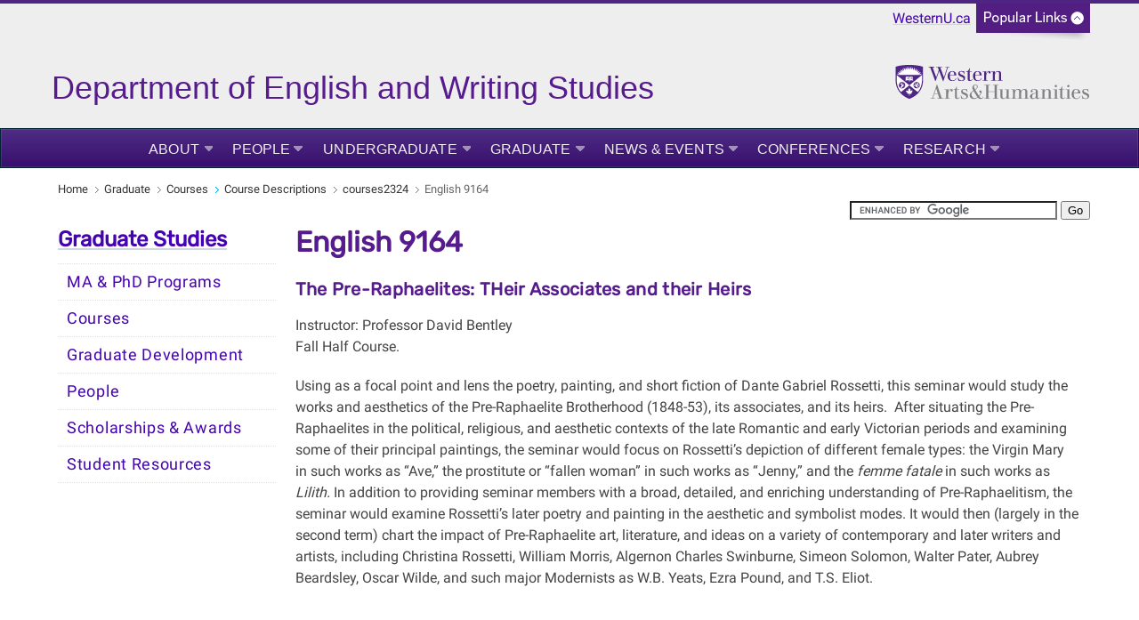

--- FILE ---
content_type: text/html; charset=UTF-8
request_url: https://www.uwo.ca/english/graduate/courses/course_descriptions/courses2324/9164bentley.html
body_size: 8681
content:
<!DOCTYPE html>
<html xmlns="http://www.w3.org/1999/xhtml" lang="en">
	<head>
		<meta charset="UTF-8"/>
		<title>
		    English 9164 - Department of English and Writing Studies - Western University
		</title>
		
		
		
		<meta content="2b2070bcac1d70231caf079ce896aa52" name="id"/>
		<meta content="width=device-width, initial-scale=1.0" name="viewport"/>
		<!--[if IE 7 ]>
		<html class="ie7">
			<![endif]-->
			<!--[if IE 8 ]>
			<html class="ie8">
				<![endif]-->
				<!--[if IE 9 ]>
				<html class="ie9">
					<![endif]-->
					<!--[if (gt IE 9)|!(IE)]>
					<!-->
					<!--
					
					
					<![endif]-->
					<link href="https://www.uwo.ca/web_standards/css/style-responsive-2017.css" rel="stylesheet"/>
					<link href="https://www.uwo.ca/web_standards/css/standard-menu-2017.css" rel="stylesheet"/>
					<link href="https://www.uwo.ca/web_standards/css/rubik-font.css" rel="stylesheet"/>
					<link href="https://www.uwo.ca/web_standards/css/roboto-font.css" rel="stylesheet"/>
					
					
					
<link href="http://www.uwo.ca/english/graduate/courses/course_descriptions/courses2324/9164bentley.html" rel="canonical"/>
<meta content="en_US" property="og:locale"/>
<meta content="http://www.uwo.ca/english/graduate/courses/course_descriptions/courses2324/9164bentley.html" property="og:url"/>
<meta content="website" property="og:type"/>
<meta content="English 9164" property="og:title"/>
<meta content="Western University, in vibrant London, Ontario, delivers an academic and student experience second to none." property="og:description"/>
<meta content="Western University, in vibrant London, Ontario, delivers an academic and student experience second to none." name="description"/>
<meta content="https://www.uwo.ca/web_standards/img/logo/western-crest-facebook-og1.jpg" property="og:image"/>

<!-- Twitter Meta Tags -->
<meta content="summary_large_image" name="twitter:card"/>
<meta content="Western University, in vibrant London, Ontario, delivers an academic and student experience second to none." name="twitter:description"/>
<meta content="English 9164" name="twitter:title"/>
<meta content="@WesternU" name="twitter:site"/>
<meta content="https://www.uwo.ca/web_standards/img/logo/western-crest-facebook-og1.jpg" name="twitter:image"/>
<meta content="@WesternU" name="twitter:creator"/>

					
					<link href="https://www.uwo.ca/web_standards/img/logo/apple-icon.png" rel="apple-touch-icon"/>
					<link href="https://www.uwo.ca/web_standards/img/logo/favicon.ico" rel="shortcut icon"/>
					<script language="javascript" src="https://www.uwo.ca/web_standards/js-2017/jquery-3.2.1.min.js" type="text/javascript"></script>
					
					<script type="text/javascript">
jQuery.noConflict();
jQuery(document).ready(function($){
$('img').each(function()
{ $(this).removeAttr('width'); $(this).removeAttr('height'); }
);
});
</script>
					
					
					<script type="text/javascript">// <![CDATA[
(function(i,s,o,g,r,a,m){i['GoogleAnalyticsObject']=r;i[r]=i[r]||function(){
  (i[r].q=i[r].q||[]).push(arguments)},i[r].l=1*new Date();a=s.createElement(o),
  m=s.getElementsByTagName(o)[0];a.async=1;a.src=g;m.parentNode.insertBefore(a,m)
  })(window,document,'script','//www.google-analytics.com/analytics.js','ga');

  ga('create', 'UA-28321445-7', 'auto');
  ga('send', 'pageview');
// ]]></script>
					<!-- Global WesternU site tag (gtag.js) - Google Analytics -->
					<script async="" src="https://www.googletagmanager.com/gtag/js?id=UA-130493133-1" type="text/javascript"></script>
					<script type="text/javascript">
                    window.dataLayer = window.dataLayer || [];
                    function gtag()
                    {dataLayer.push(arguments);}
                    gtag('js', new Date());
                    gtag('config', 'UA-130493133-1');
                    </script>
                    <!-- Google Tag Manager Western Global -->
<script>// <![CDATA[
(function(w,d,s,l,i){w[l]=w[l]||[];w[l].push({'gtm.start':
new Date().getTime(),event:'gtm.js'});var f=d.getElementsByTagName(s)[0],
j=d.createElement(s),dl=l!='dataLayer'?'&l='+l:'';j.async=true;j.src=
'https://www.googletagmanager.com/gtm.js?id='+i+dl;f.parentNode.insertBefore(j,f);
})(window,document,'script','dataLayer','GTM-NSQ7S5');
// ]]></script>
<!-- End Google Tag Manager Western Global --> 
	</head>
	<body>
	    <!-- Google Tag Manager (noscript) Western Global -->
<noscript><iframe height="0" src="https://www.googletagmanager.com/ns.html?id=GTM-NSQ7S5" style="display:none;visibility:hidden" width="0"></iframe></noscript>
<!-- End Google Tag Manager (noscript) Western Global -->
					<a class="offscreen" href="#skip">Skip to Content</a>
					<!-- Ribbon include begins -->
					<script src="https://www.uwo.ca/web_standards/js/rbn/rbn-standardpage.js" type="text/javascript"></script>
					
					
					
					<!-- Ribbon include ends -->
					<div id="masthead">
						<svg xmlns="http://www.w3.org/2000/svg" aria-labelledby="title" height="80px" width="900px" xmlns:xlink="http://www.w3.org/1999/xlink">&#225;
<title id="title">Department of English and Writing Studies</title>
<a style="text-decoration: none;" xlink:href="https://www.uwo.ca/english/"> <text fill="rgb(0, 0, 0)" kerning="auto" x="3px" y="57px"> <tspan fill="#561b8d" font-family="Benton Sans, Arial, sans-serif;" font-size="36px">Department of English and Writing Studies </tspan></text> </a> </svg><a href="https://www.uwo.ca/arts/"><img alt="Western University Arts and Humanities Logo" class="stacked-logo-two" src="https://www.uwo.ca/web_standards/img/logos-faculties-stacked/svg/Western_Logo_F_S_ArtsHumanities_RGB.svg" style="width: 220px; margin-top: 18px;"/></a>
						<div class="lists-select"><label class="hidden" for="popular-list">Popular Links</label><select class="fields" id="popular-list" name="popular-list" onchange="location.href=this.options[this.selectedIndex].value;">
<option selected="selected" value="#">Popular Links</option>
<option value="https://www.uwo.ca/directory.html">Directory</option>
<option value="https://myoffice.uwo.ca">Mail</option>
<option value="https://owl.uwo.ca/portal">OWL</option>
<option value="https://studentservices.uwo.ca/secure/index.cfm">Student Services</option>
<option value="https://www.uwo.ca/a-z.html">Websites A - Z</option>
<option value="http://events.westernu.ca/">Events</option>
<option value="https://www.lib.uwo.ca/">Libraries</option>
<option value="https://www.uwo.ca/about/visit/maps.html">Maps</option>
<option value="https://www.uwo.ca/parking/">Parking</option>
<option value="https://www.uwo.ca/">WesternU</option>
</select></div>
						
					</div>
					<!--end div masthead-->
					<div class="container_12">
						<div class="grid_12">
							<ul class="clearfix" id="menu" style="margin-left: 0;"><li class="medium"><a class="drop" href="../../../../about/index.html">About</a><div class="dropdown_1column"><div class="col_1"><ul><li><a class="ex-link" href="https://www.uwo.ca/english/undergraduate/programs/index.html" target="_blank">Programs</a></li><li><a class="ex-link" href="http://www.uwo.ca/english/undergraduate/index.html" target="_blank">Undergraduate</a></li><li><a class="ex-link" href="http://www.uwo.ca/english/graduate/index.html" target="_blank">Graduate</a></li><li><a class="ex-link" href="http://www.uwo.ca/english/people/fulltime.html" target="_blank">Full-Time Faculty</a></li><li><a class="ex-link" href="http://www.uwo.ca/english/people/parttime.html" target="_blank">Part-Time Faculty</a></li><li><a class="ex-link" href="https://www.uwo.ca/english/people/faculty_by_field.html" target="_blank">Faculty by Field</a></li><li><a class="ex-link" href="https://www.uwo.ca/english/people/alice_munro_chair_in_creativity.html" target="_blank">Alice Munro Chair in Creativity</a></li><li><a class="ex-link" href="http://www.uwo.ca/english/people/about_wir.html" target="_blank">Writer-in-Residence</a></li><li><a class="ex-link" href="https://www.uwo.ca/english/people/student-in-res.html" target="_blank">Student Writer-in-Residence</a></li><li><a class="ex-link" href="https://www.uwo.ca/english/people/alumni.html" target="_blank">Alumni</a></li></ul></div></div></li><li class="medium"><a class="drop" href="../../../../people/index.html">People</a><div class="dropdown_1column"><div class="col_1"><ul><li><a href="../../../../people/fulltime.html">Full-Time Faculty &amp; Emerita</a></li><li><a href="../../../../people/parttime.html">Part-Time Faculty</a></li><li><a href="../../../../people/faculty_by_field.html">Faculty by Field</a></li><li><a href="../../../../people/alice_munro_chair_in_creativity.html">Alice Munro Chair in Creativity</a></li><li><a href="../../../../people/assistants.html">Graduate Teaching Assistants</a></li><li><a href="../../../../people/emeriti.html">Professors Emeriti</a></li><li><a href="../../../../people/writer-in-res.html">Writer-in-Residence</a></li><li><a href="../../../../people/student-in-res.html">Student Writer-in-Residence</a></li><li><a href="../../../../people/alumni.html">Alumni</a></li></ul></div></div></li><li class="medium"><a class="drop" href="../../../../undergraduate/index.html">Undergraduate</a><div class="dropdown_1column"><div class="col_1"><ul><li><a href="../../../../undergraduate/programs/index.html">Programs</a></li><li><a href="../../../../undergraduate/Student Information.html">Student Information</a></li><li><a href="../../../../undergraduate/student_resources.html">Student Resources</a></li><li><a href="../../../../undergraduate/student_groups.html">Student Groups</a></li><li><a href="../../../../undergraduate/scholarships__awards/index.html">Scholarships &amp; Awards</a></li><li><a class="ex-link" href="https://www.uwo.ca/arts/internships/index.html" target="_blank">Arts and Humanities Internship Program (AHIP)</a></li><li><a class="ex-link" href="https://www.uwo.ca/arts/research/research_internship.html" target="_blank">Summer Research Internships</a></li><li><a href="../../../../undergraduate/community_engaged_learning.html">Community Engaged Learning</a></li><li><a class="ex-link" href="https://sqct.uwo.ca/results/login.cfm" target="_blank">Instructor &amp; Course Evaluations (login required)</a></li><li><a class="ex-link" href="https://owl.uwo.ca/x/EKjUYd" target="_blank">Instructor Information (login required)</a></li><li><a href="../../../../undergraduate/info for students.html">Student Information</a></li></ul></div></div></li><li class="medium"><a class="drop" href="../../../index.html">Graduate</a><div class="dropdown_1column"><div class="col_1"><ul><li><a href="../../../programs/index.html">MA &amp; PhD Programs</a></li><li><a href="../../index.html">Courses</a></li><li><a href="../../../graduate_development/index.html">Graduate Development</a></li><li><a href="../../../people/index.html">People</a></li><li><a href="../../../scholarships__awards/index.html">Scholarships &amp; Awards</a></li><li><a href="../../../student_resources/index.html">Student Resources</a></li></ul></div></div></li><li class="medium"><a class="drop" href="../../../../news/index.html">News &amp; Events</a><div class="dropdown_1column"><div class="col_1"><ul><li><a href="../../../../news/summer_shakespeare/index.html">Summer Shakespeare</a></li><li><a class="ex-link" href="https://www.uwo.ca/english/english_studies/courses/fall_theatre_production.html" target="_blank">English Drama Production</a></li></ul></div></div></li><li class="medium"><a class="drop" href="../../../../conferences/index.html">Conferences</a><div class="dropdown_1column"><div class="col_1"><ul><li><a href="../../../../conferences/shakespeare_after_werstine_editing_shakespeare_now/index.html">Shakespeare After Werstine: Editing Shakespeare Now</a></li></ul></div></div></li><li class="medium"><a class="drop" href="../../../../research/index.html">Research </a><div class="dropdown_1column align_right"><div class="col_1"><ul><li><a href="../../../../research/publications/index.html">Publications</a></li><li><a href="../../../../research/current_projects.html">Current Projects</a></li><li><a href="../../../../research/postdoc.html">Postdoctoral Fellows</a></li><li><a href="../../../../research/reading_groups/index.html">Research &amp; Reading Groups</a></li><li><a href="../../../../research/faculty_resources/index.html">Faculty Resources</a></li></ul></div></div></li></ul>
							<!-- BEGINNING OF MOBILE DROP-DOWN NAV -->
							<ul id="nav"><li><a class="drop" href="#">MENU</a><ul><li><a href="../../../../about/index.html">About</a></li><li><a href="../../../../people/index.html">People</a></li><li><a href="../../../../undergraduate/index.html">Undergraduate</a></li><li><a href="../../../index.html">Graduate</a></li><li><a href="../../../../news/index.html">News &amp; Events</a></li><li><a href="../../../../conferences/index.html">Conferences</a></li><li><a href="../../../../research/index.html">Research </a></li></ul><div class="clear"></div></li></ul><div class="clear"></div>
							<!-- END OF MOBILE NAV -->
						</div>
						<!--end div grid_12-->
						<div class="clear"></div>
						<div class="main-content" id="lowlevel">
							<div class="grid_12">
								<ul class="breadcrumbs"><li><a href="../../../../index.html">Home</a></li><li><a href="../../../index.html">Graduate</a></li><li><a href="../../index.html">Courses</a></li><li><a href="/graduate/courses/course_descriptions/index">Course Descriptions</a></li><li><a href="/graduate/courses/course_descriptions/courses2324/index">courses2324</a></li><li class="last">English 9164</li></ul>
								<form action="https://www.google.com/cse" class="search" id="cse-search-box">
<div><input name="cx" type="hidden" value="013266746113315494840:xq6zhlrbloa"/> <input name="as_sitesearch" type="hidden" value="uwo.ca/english"/> <input aria-label="search" name="q" size="27" type="text"/> <input name="sa" type="submit" value="Go"/></div>
</form>
<script src="//www.google.com/cse/brand?form=cse-search-box&amp;lang=en" type="text/javascript"></script>
							</div>
							<!--end div grid_12-->
							<div class="top" id="left-sidebar">
								<h2><a href="../../../index.html">Graduate Studies</a></h2><div id="leftnav"><ul><li><a class="" href="../../../programs/index.html">MA &amp; PhD Programs</a></li><li><a class="" href="../../index.html">Courses</a></li><li><a class="" href="../../../graduate_development/index.html">Graduate Development</a></li><li><a class="" href="../../../people/index.html">People</a></li><li><a class="" href="../../../scholarships__awards/index.html">Scholarships &amp; Awards</a></li><li><a class="" href="../../../student_resources/index.html">Student Resources</a></li></ul></div>
								
								
							</div>
							<!--end div left-sidebar-->
							<div class="grid_9">
							    <a name="skip"></a>
							    
							    <h1>English 9164</h1><h3>The Pre-Raphaelites: THeir Associates and their Heirs</h3>
<p>Instructor: Professor David Bentley<br/>Fall Half Course.</p>
<p>Using as a focal point and lens the poetry, painting, and short fiction of Dante Gabriel Rossetti, this seminar would study the works and aesthetics of the Pre-Raphaelite Brotherhood (1848-53), its associates, and its heirs.&#160; After situating the Pre-Raphaelites in the political, religious, and aesthetic contexts of the late Romantic and early Victorian periods and examining some of their principal paintings, the seminar would focus on Rossetti&#8217;s depiction of different female types: the Virgin Mary in such works as &#8220;Ave,&#8221; the prostitute or &#8220;fallen woman&#8221; in such works as &#8220;Jenny,&#8221; and the <em>femme fatale </em>in such works as <em>Lilith. </em>In addition to providing seminar members with a broad, detailed, and enriching understanding of Pre-Raphaelitism, the seminar would examine Rossetti&#8217;s later poetry and painting in the aesthetic and symbolist modes. It would then (largely in the second term) chart the impact of Pre-Raphaelite art, literature, and ideas on a variety of contemporary and later writers and artists, including Christina Rossetti, William Morris, Algernon Charles Swinburne, Simeon Solomon, Walter Pater, Aubrey Beardsley, Oscar Wilde, and such major Modernists as W.B. Yeats, Ezra Pound, and T.S. Eliot.</p><div class="left-2column"><a href="http://www.pinterest.com/pin/create/extension/" style="height: 20px; width: 40px; position: absolute; opacity: 0.85; z-index: 8675309; display: none; cursor: pointer; background-image: url('[data-uri]');"></a></div><div class="right-2column"><a href="http://www.pinterest.com/pin/create/extension/" style="height: 20px; width: 40px; position: absolute; opacity: 0.85; z-index: 8675309; display: none; cursor: pointer; background-image: url('[data-uri]');"></a></div><div class="clear"></div><div class="clear"></div><a href="http://www.pinterest.com/pin/create/extension/" style="height: 20px; width: 40px; position: absolute; opacity: 0.85; z-index: 8675309; display: none; cursor: pointer; background-image: url('[data-uri]');"></a>
							    
							    <!--10 extra blank regions for use with user made blocks-->
							    
							    
							    
							    
							    
							    
							    
							    
							    
							    
							    
						    </div>
							<!--end div grid_9-->
						<div class="clear"></div>
						</div>
						<!--end <div class="main-content" id="lowlevel">-->
						<div class="bottom" id="left-sidebar-mobile">
							<h2><a href="../../../index.html">Graduate Studies</a></h2><div id="leftnav-mobile"><ul><li><a class="" href="../../../programs/index.html">MA &amp; PhD Programs</a></li><li><a class="" href="../../index.html">Courses</a></li><li><a class="" href="../../../graduate_development/index.html">Graduate Development</a></li><li><a class="" href="../../../people/index.html">People</a></li><li><a class="" href="../../../scholarships__awards/index.html">Scholarships &amp; Awards</a></li><li><a class="" href="../../../student_resources/index.html">Student Resources</a></li></ul></div>
							
							
						</div>
						    
					<div class="grid_12" id="footer">
							<div class="contact-content">
								<div class="grid_5">
									<p class="copyright">&#169; 1878 - <script>document.write(new Date().getFullYear())</script> Western University</p><br/><p class="footercontact"><a href="../../../../index.html">Department of English and Writing Studies</a><br/>University College, Room 2401, 1151 Richmond Street<br/>
                    London, Ontario, Canada, N6A 3K7<br/>Tel: 519-661-3403<br/><a href="https://www.uwo.ca/vpfinance/legalcounsel/privacy/" target="_blank">Privacy</a> | 
                <a href="https://www.communications.uwo.ca/web_design/standards/" target="_blank">Web Standards</a> | 
                <a href="https://www.communications.uwo.ca/terms_of_use.html" target="_blank">Terms of Use</a>  | 
                <a href="https://accessibility.uwo.ca/" target="_blank">Accessibility</a></p>
								</div>
								<!--end div grid_5-->
								<div class="grid_2">
									<span class="footernavtitles">Key Topics:</span><br/><br/><a href="../../../../about/index.html">About</a><br/><a href="../../../../people/index.html">People</a><br/><a href="../../../../undergraduate/index.html">Undergraduate</a><br/><a href="../../../index.html">Graduate</a><br/><a href="../../../../news/index.html">News &amp; Events</a><br/><a href="../../../../conferences/index.html">Conferences</a><br/><a href="../../../../research/index.html">Research </a><br/>
								</div>
								<!--end div grid_2-->
								<div class="grid_2">
									<span class="footernavtitles">Popular Resources:</span><br/><br/><p><a href="https://www.uwo.ca/english/english_studies/index.html" target="_blank">English Studies</a></p><p><a href="http://www.uwo.ca/writing/" target="_blank">Writing Studies</a></p><p><a href="https://www.uwo.ca/film/" target="_blank">Film Studies</a></p><p><a href="https://www.uwo.ca/theatrestudies/" target="_blank">Theatre Studies</a></p><p><a href="https://www.uwo.ca/arts/medieval/" target="_blank">Medieval Studies</a></p><p></p>
								</div>
									<!--end div grid_2-->
								<div class="social-media">
									<div id="social-media-links">
										<a href="https://www.instagram.com/westernusasah/" rel="noopener noreferrer" target="_blank" title="Instagram"><img alt="Instagram icon" class="social-icon" height="822" src="https://www.uwo.ca/web_standards/img/social/svg/instagram.svg" width="822"/> </a> <a href="https://www.youtube.com/user/ArtsUWO" rel="noopener noreferrer" target="_blank" title="YouTube"> <img alt="Western on YouTube" class="social-icon" height="822" src="https://www.uwo.ca/web_standards/img/social/svg/youtube1.svg" width="822"/> </a> <a href="https://www.linkedin.com/edu/school?id=10852" rel="noopener noreferrer" target="_blank"> <img alt="LinkedIn icon" class="social-icon" height="822" src="https://www.uwo.ca/web_standards/img/social/svg/linkedin.svg" width="822"/>&#160;</a>
									</div>
									<div class="footer-logos">
										<a href="https://www.uwo.ca" rel="noopener" target="_blank" title="Western Home Page"> <img alt="Western University Crest" src="https://www.uwo.ca/img/homepage/2017/logo-western-crest-ftr.svg" style="width: 80px; float: right;"/> </a>
									</div>
								</div>
								<!--end div grid_2-->
							</div>
						</div>
						<!--end div contact-content-->
						<!--end div grid_12-->
						<div class="clear"></div>
					</div>
					<!--end div container_12-->
					<div class="clear"></div>
					
				    <script language="javascript" src="https://www.uwo.ca/web_standards/js-2017/jquery-3.2.1.min.js" type="text/javascript"></script>
					<script language="javascript" src="https://www.uwo.ca/web_standards/js-2017/jquery-ui.min.js" type="text/javascript"></script>
					<script language="javascript" src="https://www.uwo.ca/web_standards/js-2017/flexslider/jquery.flexslider-min.js" type="text/javascript"></script>
					<script language="javascript" src="https://www.uwo.ca/web_standards/js-2017/jquery.client.js" type="text/javascript"></script>
					<script language="javascript" src="https://www.uwo.ca/web_standards/js-2017/jquery.hoverIntent.minified.js" type="text/javascript"></script>
					<script language="javascript" src="https://www.uwo.ca/web_standards/js-2017/scripts-responsive-2017.js" type="text/javascript"></script>
					
					
					
					
					
					
	</body>
			</html>

--- FILE ---
content_type: image/svg+xml
request_url: https://www.uwo.ca/web_standards/img/logos-faculties-stacked/svg/Western_Logo_F_S_ArtsHumanities_RGB.svg
body_size: 20529
content:
<?xml version="1.0" encoding="utf-8"?>
<!-- Generator: Adobe Illustrator 23.0.4, SVG Export Plug-In . SVG Version: 6.00 Build 0)  -->
<svg version="1.1" id="Layer_1" xmlns="http://www.w3.org/2000/svg" xmlns:xlink="http://www.w3.org/1999/xlink" x="0px" y="0px"
	 viewBox="0 0 1000 187" style="enable-background:new 0 0 1000 187;" xml:space="preserve">
<style type="text/css">
	.st0{fill:#4F2683;}
	.st1{fill:#807F83;}
	.st2{fill:#FFFFFF;}
</style>
<g>
	<path class="st0" d="M356.3,35.6c-0.9,1-2.2,1.6-3.7,1.6c-3.4,0-5.5-1.4-10.6-1.4c-8.8,0-15.7,4.8-15.7,13.5
		c0,17.8,27.3,14,27.3,26.8c0,5.8-4.2,8.6-9.5,8.6c-9.8,0-15.5-6.4-17.7-15.7H324l3.3,17.9c1.1-1.2,2.5-1.7,3.8-1.7
		c2.8,0,6.4,2.2,12.8,2.2c10.2,0,17.9-5.7,17.9-15.4c0-19.3-27.8-14.2-27.8-26.7c0-4,2.8-6.9,7.9-6.9c8.1,0,12.6,5.7,14.6,12.5h2.4
		L356.3,35.6z M494.8,83.8v2.5h26.7v-2.5h-7.9v-26c0-9.3,4.8-18.3,13.8-18.3c5.1,0,8.2,2.9,8.2,10.4v33.9h-7.9v2.5h26v-2.5h-7.9
		V50.2c0-10-4.9-14.3-14.7-14.3c-8.2,0-14.2,4-17.3,10.8h-0.2v-11c-1.3,1.1-3.2,2.4-7.6,2.4c-2.9,0-10.6,0-10.6,0v2.5h8v43.2H494.8z
		 M397.3,77.7c-1.3,2.9-3.4,5.8-7.1,5.8c-3.8,0-5.4-2.4-5.4-8.3V40.6h12.3V38h-12.3V21.5h-2.1c-1.4,10.7-6.7,16.1-16.4,17.1v2l0,0
		l0,0h8.1v34.2c0,6.4,1.2,12.5,11.7,12.5c6.6,0,10.5-3,12.6-7l0.8-1.6L397.3,77.7z M492.2,42.8c0-4-2.9-7-8.4-7
		c-8.1,0-12.2,7.3-14.3,13.1h-0.1V35.4c-1.6,1.3-3.3,2.6-7.6,2.6c-3.1,0-11.2,0-11.2,0v2.5h8.6v43.2h-8.6v2.5h27.1v-2.5h-8.3V62.4
		c0-11.3,5.6-23.7,12.7-23.7c0.5,0,0.9,0.1,1.2,0.2c-1.2,1-2,2.5-2,4.2c0,3.1,2.4,5.4,5.4,5.4C490,48.6,492.2,45.9,492.2,42.8z
		 M315,72.4c-2.8,6.6-7.5,11.9-16.2,11.9c-12.9,0-14.8-9.8-14.8-24.9v-0.8h33.2c0-13.4-7.4-22.6-21.3-22.6
		c-15.1,0-23.3,11.7-23.3,25.7c0,14.7,7.7,25.7,23.2,25.7c9.6,0,17.4-3.6,21.5-14.3L315,72.4z M284.1,53.3
		c0.5-7.5,3.3-14.7,11.1-14.7c8.4,0,10.2,6.5,10.4,13.5c0,0.6,0,2.9,0,3.5H284C284,54.9,284,54,284.1,53.3z M444.4,72.4
		c-2.8,6.6-7.5,11.9-16.2,11.9c-12.9,0-14.8-9.8-14.8-24.9v-0.8h33.2c0-13.4-7.4-22.6-21.3-22.6C410.2,36,402,47.7,402,61.7
		c0,14.7,7.7,25.7,23.2,25.7c9.6,0,17.4-3.6,21.5-14.3L444.4,72.4z M413.5,53.3c0.5-7.5,3.3-14.7,11.1-14.7
		c8.4,0,10.2,6.5,10.4,13.5c0,0.6,0,2.9,0,3.5h-21.6C413.4,54.9,413.5,54,413.5,53.3z M229.2,35.4c-4.4,12.7-18.1,52-18.1,52h-2
		l-22.4-61l-3.7-9.7h-7v-2.5h28.7v2.5h-9l2.8,8.2l15.6,43.2h0.2l13-37.5l-5.1-13.8h-8.7v-2.5h31.3v2.5h-10.1l2.8,8l15.9,43.4h0.2
		L267.7,25l2.4-8.2h-9v-2.5h20.3v2.5h-7.3l-3.2,9l-20.2,61.7h-2.2L229.2,35.4z"/>
	<g>
		<path class="st1" d="M216.9,105.9h2.2l20.2,61.3l3.2,9.1h9.2v2.4H219v-2.4h10.5l-2.3-8.6l-4.4-14.1h-18.6l-4.7,14.1l-2.5,8.6h10.6
			v2.4h-22.7v-2.4h8.5l3.2-8.9L216.9,105.9z M213.7,125l-8.7,25.8h16.7L213.7,125z"/>
		<path class="st1" d="M292.9,141.2c-3.1,0-5.4-2.4-5.4-5.4c0-1.7,0.8-3.3,2-4.3c-0.3-0.1-0.7-0.2-1.3-0.2
			c-7.1,0-12.8,12.3-12.8,23.9v12.4l0.1,8.6h8.3v2.5h-27.3v-2.5h8.6l0.1-8.6v-34.7h-8.7v-2.5h11.3c4.4,0,6-1.3,7.7-2.8v13.9h0.1
			c2.1-5.8,6.2-13.3,14.5-13.3c5.4,0,8.6,3.1,8.6,7.2C298.6,138.5,296,141.2,292.9,141.2z"/>
		<path class="st1" d="M334.1,171l-0.7,1.5c-2.4,4.9-6.9,6.9-12.2,6.9c-8.7,0-11.4-4.2-11.4-12.4v-34.1h-7.9v-2.3
			c10.1-1,14.4-6.6,15.9-16.5h2v16.3h12v2.5h-12v34.5c0,4,0.5,8.3,5.4,8.3c3.6,0,5.5-2.8,6.8-5.7L334.1,171z"/>
		<path class="st1" d="M373.9,143.4h-2.4c-1.9-6.7-6.4-12.4-14.5-12.4c-5.1,0-8,3-8,6.9c0,12.4,27.6,7.3,27.6,26.6
			c0,9.6-7.7,15.2-17.9,15.2c-6.3,0-9.8-2.1-12.6-2.1c-1.4,0-2.8,0.5-3.9,1.7l-3.3-17.9h2.4c2.1,9.3,7.9,15.6,17.6,15.6
			c5.2,0,9.4-2.8,9.4-8.5c0-12.8-27.1-9-27.1-26.7c0-8.7,6.7-13.5,15.5-13.5c5.2,0,7.2,1.4,10.6,1.4c1.5,0,2.8-0.6,3.7-1.6
			L373.9,143.4z"/>
		<path class="st1" d="M440.2,135.6c3.3,0,6,2.8,6,6.2c0,8.2-7,18.5-12.4,24.1c3.4,4.8,6.8,8.8,11.4,8.8c5.5,0,8.5-4.5,9.2-7.7
			l2,1.1c-1.3,5.9-7.5,11.4-16.6,11.4c-5.9,0-10-2.7-13.5-6.8c-7.3,5.6-14.1,7-20.4,7c-13.1,0-21-7.4-21-19.1
			c0-11.8,10.4-18.4,19-23.9c-4.3-7.4-5.3-12.4-5.3-15.4c0-6.5,4.3-15.9,16.1-15.9c6.8,0,11.4,4.1,11.4,10.2c0,7-4.9,12.2-12.2,17.6
			c5.5,9.3,12.1,20.7,18.4,30.1c4.6-5.1,8-11,8.9-15.8c-0.3,0-0.7,0-0.9,0c-3.4,0-6-2.7-6-6C434.2,138.2,436.9,135.6,440.2,135.6z
			 M411.1,175.3c5.4,0,9.8-1.8,13.6-4.8c-6.8-10.5-13.4-20.6-19.5-31.4c-7.7,4.8-10.8,8.5-10.8,16
			C394.3,163.9,399.5,175.3,411.1,175.3z M412.7,131.2c7.1-5.2,9.6-10.1,9.6-15.1c0-5.3-3.1-8.1-7.7-8.1c-4.4,0-7.8,2.9-7.8,8.1
			C406.9,119.3,407.9,122,412.7,131.2z"/>
		<path class="st1" d="M533.1,106.7v2.4h-9.4l-0.1,9.5V166l0.1,10.3h9.4v2.4H503v-2.4h9.3l0.1-10.3v-23.1h-31.6V166l0.1,10.3h9.4
			v2.4h-30.2v-2.4h9.3l0.1-10.3v-47.3l-0.1-9.5h-9.3v-2.4h30.2v2.4h-9.4l-0.1,9.5v21.8h31.6v-21.8l-0.1-9.5H503v-2.4h30.1V106.7z"/>
		<path class="st1" d="M576.1,130.4c4.8,0,6-0.9,8.4-2.7l-0.1,11.9v28.3l0.1,8.4h8.5v2.4h-8.6c-4.4,0-6.1,0.2-9.8,0.4l-0.5-9.1
			c-1.8,2.8-6.4,9.7-17.4,9.7c-4.9,0-9.1-1.6-11.4-4c-3.2-3.4-3.3-8.3-3.3-10.6l0.1-12.3l-0.3-19.9h-7.7v-2.5h9.7
			c4.7,0,6.1-0.9,8.3-2.7l-0.1,11.9v17.2c0,9.8,0.2,14.7,3,17.4c1.1,1.1,3.2,2,5.7,2c2.9,0,6.1-1.2,8.7-3.8c4.8-4.7,5-10.3,5-15.1
			v-17.9l-0.1-6.7H565v-2.5h11.1V130.4z"/>
		<path class="st1" d="M616.4,137.7c1.4-2.2,2.7-4.2,5.3-6.1c2.9-1.9,7.1-3.5,12-3.5c2,0,4.8,0.3,7.2,1.4c5.3,2.4,6.3,6.6,7,9.8
			c2-3.8,6.1-11,17.5-11c2.8,0,6.9,0.3,10.2,3.3c4,3.7,4.1,8.6,4,12.5l-0.3,23.5l0.1,8.7h8.4v2.4h-26.6v-2.4h8.1l0.1-8.7
			c0.1-6.5,0.2-13.1,0.2-19.7c0-8.4,0-15.6-7.5-15.6c-4,0-6.7,1.7-8.7,3.6c-5.1,5-5.5,12.9-5.5,19.6v12.1l0.1,8.7h8.2v2.4h-26.4
			v-2.4h8.1l0.1-8.7v-19.7c0-5.8-0.1-8.2-0.6-10.3c-0.4-1.2-1.5-5.6-7.3-5.6c-3.7,0-6.8,1.4-8.9,3.5c-4.5,4.6-4.9,12.2-4.9,19.7
			v12.4l0.1,8.7h7.9v2.4h-26.8v-2.4h8.7l0.1-8.7v-26l-0.1-8.7h-8.4v-2.5c7.8,0,11.4,0,11.4,0c4.5,0,6-1.3,7.3-2.3L616.4,137.7
			L616.4,137.7z"/>
		<path class="st1" d="M744.2,171.3c-1.2,3.3-3.8,8.2-11.3,8.2c-5.8,0-8.9-1.6-10.2-6.7c-3.7,5.1-9,7-15.6,7
			c-9.8,0-13.7-5.3-13.7-13.3c0-11.4,13-14.6,18.4-16.2c4-1.1,7.1-1.6,11-2.9v-5.3c0-6.9-2-11.2-9.4-11.2c-3,0-7.4,0.9-10,3.8
			c2.3,0.6,4.1,2.8,4.1,5.3c0,3-2.4,5.4-5.5,5.4c-3.2,0-5.4-2.8-5.4-5.8c0-6.8,8.7-11.1,17.7-11.1c15.3,0,18.6,6.2,18.6,14.6v25.6
			c0,5.6,1.3,7,3.9,7c2.8,0,4.6-3,5.3-5.4L744.2,171.3z M722.8,150.2l-7.3,2c-6,1.6-10.9,4.3-10.9,13.5c0,6.4,1.3,10.7,6.7,10.7
			c7.5,0,11.5-6.3,11.5-13.2V150.2z"/>
		<path class="st1" d="M756.6,176.3l0.1-8.8l0.1-27.9l-0.1-6.6h-8.1v-2.5c7.8,0,10.6,0,10.6,0c4.5,0,6.3-1.3,7.7-2.3v11.2h0.2
			c3.1-6.7,9.1-10.7,17.2-10.7c9.8,0,14.7,4.3,14.7,14.3v24.7l0.1,8.8h7.9v2.3h-26v-2.3h7.7l0.2-8.8v-24.2c0-5.5-1-11.2-8-11.2
			c-9.3,0-14,9-14,18.3v17.1l0.1,8.8h7.8v2.3h-26.6v-2.3h8.4V176.3z"/>
		<path class="st1" d="M830.8,140.4v27.2l0.1,8.7h8.2v2.4H812v-2.4h8.8l0.1-8.7v-27.2l-0.1-7.4h-8.9v-2.5c7.8,0,11.5,0,11.5,0
			c4.5,0,6.3-1.3,7.7-2.3L830.8,140.4z M825.5,119.3c3.2,0,5.9-2.7,5.9-5.9c0-3.3-2.8-6-5.9-6c-3.4,0-6,2.8-6,6
			C819.4,116.7,822.2,119.3,825.5,119.3z"/>
		<path class="st1" d="M872.1,171l-0.7,1.5c-2.4,4.9-6.9,6.9-12.2,6.9c-8.7,0-11.4-4.2-11.4-12.4v-34.1h-7.9v-2.3
			c10.1-1,14.4-6.6,15.9-16.5h2v16.3h12v2.5h-12v34.5c0,4,0.5,8.3,5.4,8.3c3.6,0,5.5-2.8,6.8-5.7L872.1,171z"/>
		<path class="st1" d="M894.6,140.4v27.2l0.1,8.7h8.2v2.4h-27.1v-2.4h8.8l0.1-8.7v-27.2l-0.1-7.4h-8.9v-2.5c7.8,0,11.5,0,11.5,0
			c4.5,0,6.3-1.3,7.7-2.3L894.6,140.4z M889.3,119.3c3.2,0,5.9-2.7,5.9-5.9c0-3.3-2.8-6-5.9-6c-3.4,0-6,2.8-6,6
			C883.2,116.7,886,119.3,889.3,119.3z"/>
		<path class="st1" d="M951,165.5c-4.1,10.6-11.9,14.3-21.5,14.3c-15.6,0-23.3-11.1-23.3-25.7c0-14.1,8.2-25.8,23.4-25.8
			c13.9,0,21.3,9.2,21.3,22.6h-33.3v0.8c0,15.1,1.9,25,14.8,25c8.7,0,13.4-5.3,16.2-12L951,165.5z M917.7,148h21.6
			c0-0.6,0-3.1,0-3.8c-0.2-6.9-2-13.5-10.4-13.5c-7.9,0-10.6,7.2-11.1,14.7C917.7,146.2,917.7,147.3,917.7,148z"/>
		<path class="st1" d="M992.9,143.4h-2.4c-1.9-6.7-6.4-12.4-14.5-12.4c-5.1,0-8,3-8,6.9c0,12.4,27.6,7.3,27.6,26.6
			c0,9.6-7.7,15.2-17.9,15.2c-6.3,0-9.8-2.1-12.6-2.1c-1.4,0-2.8,0.5-3.9,1.7l-3.3-17.9h2.4c2.1,9.3,7.9,15.6,17.6,15.6
			c5.2,0,9.4-2.8,9.4-8.5c0-12.8-27.1-9-27.1-26.7c0-8.7,6.7-13.5,15.5-13.5c5.2,0,7.2,1.4,10.6,1.4c1.5,0,2.8-0.6,3.7-1.6
			L992.9,143.4z"/>
	</g>
	<g>
		<path class="st2" d="M147,76.8V13.9c-16.3-5.8-41.8-9.5-70.7-9.5C48,4.4,22.9,8.1,6.6,13.9v63.8c0,9.4-0.4,26.1,8.1,46
			c10.6,24.8,31.2,43.4,60.5,55l1.5,0.6l1.5-0.6c29.4-11.7,49.9-30.3,60.6-55.1C147.4,103.7,147,85.8,147,76.8z"/>
		<path class="st0" d="M147,76.8V13.9c-16.3-5.8-41.8-9.5-70.7-9.5C48,4.4,22.9,8.1,6.6,13.9v63.8c0,9.4-0.4,26.1,8.1,46
			c10.6,24.8,31.2,43.4,60.5,55l1.5,0.6l1.5-0.6c29.4-11.7,49.9-30.3,60.6-55.1C147.4,103.7,147,85.8,147,76.8z M92.1,145.6
			c-0.3,0.1-0.7,0.2-1,0.4c-0.2,0.1-0.3,0.2-0.3,0.3c0,0.1,0.1,0.3,0.2,0.3c-0.2,0.7-1.8,0.6-2.3,0.8c-0.4,0.2-1,0.6-1.3,1
			c-0.3,0.3-0.2,0.2-0.7,0.3c-0.9,0.2-0.7,1-0.4,1.6s0.7,1.1,1.3,1.5c0.2,0.1,1.1,0.5,1.6,0.5c-0.5,0.5-1.1,0.4-1.7,0.6
			c-0.3,0.1-0.6,0.3-1,0.4c-0.5,0.1-0.8,0.1-1.2,0c-0.6-0.1-1.2-0.1-1.7,0c-0.4,0-0.7,0-1.1-0.2c-0.2-0.1-0.5-0.3-0.6-0.3
			c-0.5-0.1-0.1,0.6,0,0.9c-0.7,0.6-2.2-0.2-2.8-0.6c-0.5-0.3-0.8-1.1-1.4-1.3c0,0.6,0,1.3,0,1.9c0.1,2,0.1,3.9,0.2,5.9
			c0,1.1,0.1,2.3,0.1,3.4h-2.2l0.3-11.3c-0.7,0-1,0.7-1.5,0.9c-0.3,0.2-0.7,0.1-1,0.3c-0.3,0.2-0.5,0.5-0.9,0.7
			c-0.3,0.1-0.8,0.2-1.1,0.2c-0.5,0-1-0.1-1.2-0.4c0.2-0.4,0-0.8-0.3-1s-0.8,0.1-1.1,0.2c-1.5,0.4-3.3-0.6-4.6-1.1
			c0,0,3.3-0.6,3.3-2.5c0-0.5-0.3-1-0.7-1.3s-1.1-0.7-1.6-0.8c-0.8-0.1-1.4,0.1-1.9-0.1c0.1-0.3-0.4-0.6-0.7-0.9
			c-0.3-0.2-0.7-0.4-1.1-0.5c-0.7-0.3-1.7-1-1.4-1.8c0.5,0.3,1,0.3,1.5,0.1c0.4-0.2,0.5-0.5,0.5-1c0-0.6-0.7-1-0.9-1.5
			c-0.2-0.4-0.4-0.7-0.7-1c-0.3-0.2-0.8-0.3-0.8-0.8c0.6,0.2,0.8-0.3,0.4-0.7c-0.4-0.5-1-0.7-1.3-1.3c-0.3-0.5-0.5-1.1-0.5-1.7
			c0-0.2,0-0.7,0.3-0.7c0.2-0.1,0.3,0.3,0.4,0.4c0.4,0.6,1,0.9,1.6,1.1c0.7,0.4,1,0.6,1.8,0.7c1.6,0.3,2.6,0,3.5-0.8
			c0.2-0.1,0.6-0.4,0.7-0.4c0.3,0.5,1.2,1.3,2,1.6c0.6,0.2,1.3,1,1.6,1.3c1.1,1,1.8,0.4,1.8-0.5c0-0.8-0.3-1.8-0.5-2.5
			c-0.3-1.2-0.5-1.8-0.7-3c-0.1-0.8-0.5-1.4-0.8-1.9s-0.7-1.9,0.3-1.4c0.4,0.2,1,0.6,1.5,0.5c1.2-0.2,1.3-1.4,1.5-2.4
			c0.1-0.5,0.1-0.9,0.3-1.4c0.1-0.3,0.2-0.5,0.4-0.5c0,0.1,0.2,0.4,0.5,0.4c0.5,0,0.8-0.8,0.9-1.2c0.1-0.4,0.2-0.8,0.3-1.2
			c0.2-0.6,0.3-1.3,0.6-2c0.1,0.4,0.3,1.2,0.4,1.5c0.3,0.7,0.5,1.4,0.9,2c0.4,0.5,0.8,0.7,1.4,0.4c0.3,0.7,0.3,2.8,0.8,3.8
			c0.3,0.6,0.8,0.8,1.3,0.8s0.8-0.1,1.1-0.3c0.4-0.2,0.8-0.5,1.1-0.5c0.1,0,0.2,0.1,0.2,0.2c0,0.5-0.7,1.7-0.8,1.9
			c-0.2,0.6-0.6,1.3-0.7,1.9c-0.1,0.5-0.3,1.1-0.4,1.7c-0.1,0.6-0.2,1.3-0.3,2.2c0,0.5,0,1.5,0.4,1.8c0.6,0.4,1.4-0.4,1.8-0.8
			c0.6-0.5,1.1-0.9,1.5-1.5c0.3-0.4,1-1.6,1.6-1.6c0,0.5,0.6,1.1,1.6,1.3c0.6,0.1,1.1,0,1.5-0.3c0.5-0.3,0.5-0.3,1-0.1
			c1.1,0.4,3-1,3.7-1.6c0.2,0.2,0,0.7-0.3,1.1c-0.5,0.8-1.1,1.1-1.1,1.7c0,0.5-0.7,1.5-0.6,2.1c-0.2,0.3-0.8,0.7-1.1,0.9
			c-0.8,0.7-1.3,1.5-1,2.6c0.3,1,1,1.4,1.8,1.4c0.7,0,1.2-0.5,1.5-0.4c0.1,0.1-0.2,0.5-0.4,0.7C93.2,145.2,92.6,145.5,92.1,145.6z
			 M134,56.5H19.6l-7.3-7.7l14.6,4.9c-1.2-3.6-4.5-4.9-6.7-8c-1.3-1.8-1.7-3.7-1.6-5.6c0.4,0.7,1.1,1.6,2.2,2.4
			c1.1,0.7,2.5,1.3,4.4,1.7c3.4,0.7,5.2,1.8,6.7,3.2L24.4,34l12.9,8.3c-0.5-3.8-3.2-5.8-4.5-9.3c-0.8-2.1-0.8-4-0.1-5.8
			c0.2,0.8,0.7,1.8,1.5,2.8s2.1,1.9,3.8,2.8c3.3,1.6,4.7,3.2,5.8,5l-4-15L50.1,34c0.4-3.8-1.6-6.4-2-10.1c-0.2-2.2,0.2-4.1,1.3-5.7
			c0,0.8,0.2,1.9,0.8,3.1c0.6,1.1,1.5,2.3,3,3.6c2.9,2.5,3.8,4.4,4.5,6.5l-0.1-15.7L64.8,29c1.4-3.4-0.1-6.5,0.5-10.2
			c0.3-2.2,1.3-3.9,2.7-5.2c-0.2,0.8-0.3,1.9,0,3.2c0.3,1.2,0.9,2.6,2,4.3c2.2,3.2,2.7,5.3,2.7,7.6l0,0l3.8-15.4l3.7,14.8
			c2.2-3,1.7-6.5,3.1-10c0.9-2.1,2.2-3.3,3.9-4.2c-0.4,0.7-0.8,1.8-0.8,3.1c-0.1,1.3,0.2,2.8,0.9,4.6c1.3,3.5,1.2,5.7,0.8,7.8
			l7.5-13.8l-0.1,15.2c2.9-2.3,3.1-5.9,5.4-8.8c1.4-1.8,3-2.6,4.9-3.1c-0.5,0.6-1.2,1.5-1.6,2.8c-0.4,1.2-0.5,2.8-0.3,4.7
			c0.4,3.8-0.2,5.9-1.2,7.9l0,0l10.8-11.7l-3.9,14.6c3.2-1.5,4.4-4.7,7.3-6.9c1.8-1.4,3.5-2.1,5.4-2c-0.6,0.4-1.5,1.2-2.2,2.3
			s-1.1,2.5-1.4,4.5c-0.6,3.8-1.7,5.6-3.1,7.3h0.1l13.3-8.6L121.6,47c3.6-0.5,5.3-3.4,8.7-4.9c2.1-0.9,4-1.1,5.8-0.6
			c-0.7,0.3-1.8,0.8-2.7,1.7c-0.9,0.9-1.7,2.2-2.5,4c-1.5,3.5-3,5-4.9,6.3l0.1,0.1l15.1-5L134,56.5z M74.7,88.9
			c-0.2-0.3-1-2.1-5.4-2.1H56.5V66.1h0.9v19.8h11.7c0.9,0,1.7,0.1,2.3,0.2c2.4,0.4,3.3,1.3,3.8,2h3c0.4-0.7,1.4-1.6,3.7-2
			c0.7-0.1,1.4-0.2,2.3-0.2h11.7V66.2h0.9v20.6H84c-4.4,0-5.1,1.8-5.3,2.1H74.7z M76.3,85.4v1c-1.8-3.4-9.9-2.8-16.9-2.1V65.1
			c3.7,0,7.4-0.5,10.3-0.5c3.6,0,6.1,0.6,6.6,2.7v17.3c-2.2-2.6-8.8-2.4-15.8-1.7v0.6C67.4,82.7,74.6,82.4,76.3,85.4z M61.8,77.9
			c0.8,0,1.7,0,2.4,0c0.9,0,1.6,0,2.4,0v-0.4h-0.4c-1.2,0-1.3-0.1-1.3-0.9v-3.3c0-0.9,0.1-1,0.9-1h0.7v-0.4c-0.8,0-1.5,0-2.4,0
			c-0.7,0-1.6,0-2.4,0v0.4h0.7c0.8,0,0.9,0.1,0.9,1v3.3c0,0.8-0.1,0.9-1.3,0.9h-0.4v0.4H61.8z M70,73.8c-0.9-0.5-1.5-1.3-1.5-2.3
			c0-0.9,0.6-2.4,2.7-2.4c1.6,0,2.3,1,2.3,1.9c0,1-0.3,1.5-1.7,2.1c1.3,0.7,1.9,1.4,1.9,2.4c0,1.4-1.1,2.5-2.8,2.5
			c-1.5,0-2.5-1.1-2.5-2.2C68.4,74.6,69.3,74,70,73.8z M72.3,76.2c0-0.8-0.4-1.2-1.9-2.2c-0.7,0.4-1.1,1.1-1.1,1.8
			c0,1.2,0.9,1.8,1.6,1.8C71.9,77.5,72.3,76.8,72.3,76.2z M71.5,72.9c0.6-0.5,1-1,1-1.8c0-1-0.7-1.6-1.4-1.6c-0.9,0-1.3,0.7-1.3,1.4
			C69.8,71.7,70.3,72.2,71.5,72.9z M83.9,64.6c2.9,0,6.5,0.5,10.3,0.5v19.2c-6.9-0.7-15.1-1.2-16.9,2.1v-1c1.6-3,8.9-2.8,15.8-2.1
			v-0.6c-7-0.7-13.6-0.9-15.8,1.7V67.1C77.8,65.1,80.2,64.6,83.9,64.6z M79.3,74h0.4l0.3-0.8h3.6l-3.5,7.2l0.7,0.2l4.4-8.6l-0.1-0.1
			h-5.4L79.3,74z M88,73.8c-0.9-0.5-1.5-1.3-1.5-2.3c0-0.9,0.6-2.4,2.7-2.4c1.6,0,2.3,1,2.3,1.9c0,1-0.3,1.5-1.7,2.1
			c1.3,0.7,1.9,1.4,1.9,2.4c0,1.4-1.1,2.5-2.8,2.5c-1.5,0-2.5-1.1-2.5-2.2C86.3,74.6,87.3,74,88,73.8z M90.3,76.2
			c0-0.8-0.4-1.2-1.9-2.2c-0.7,0.4-1.1,1.1-1.1,1.8c0,1.2,0.9,1.8,1.6,1.8C89.8,77.5,90.3,76.8,90.3,76.2z M89.5,72.9
			c0.6-0.5,1-1,1-1.8c0-1-0.7-1.6-1.4-1.6c-0.9,0-1.3,0.7-1.3,1.4C87.7,71.7,88.3,72.2,89.5,72.9z M119.6,144.1l-42.8-34.9L34,144.1
			c-22.1-25.7-21.9-55.3-21.9-67.5V56.5h0.1l64.6,52.7l64.6-52.7h0.1v20.1C141.6,88.9,141.7,118.5,119.6,144.1z M39.4,125.4
			c9.1,0,16.5-7.4,16.5-16.6s-7.4-16.6-16.5-16.7c-9.1,0-16.5,7.4-16.5,16.6S30.3,125.4,39.4,125.4z M50.1,101.9
			c0,0.5-0.2,1.3-0.4,1.6c-0.2,0.1-0.6,0.1-1,0.1c-0.2,0-0.3,0-0.4,0.3c-0.4,0.7-0.8,1.3-1.2,2.2c-0.1,1-0.1,1.9-0.2,3.1
			c0,0.4,0,0.9-0.2,1.4c-0.4,0.5-0.8,0.8-1.1,1c-0.1,0-0.2,0.2,0.1,0.1c0.2,0,0.9-0.4,1.1-0.5c0.5-0.2,1.2-0.8,2,0
			c0.4,0.4,1,0.8,1.8,1.3c0.3,0.2,0.4,0.2,0.8,0.5c0.3,0.3,0.4,0.8,0.6,1.1c0.5,0.8,0.5,1.3,0.5,1.5c-0.3,0.2-1.4,0.2-1.8,0
			c-0.2-0.3-0.1-0.7-0.2-0.9c-0.2-0.4-0.3-0.6-0.5-0.7c-0.3-0.2-0.6-0.5-0.9-0.7c-0.8-0.5-0.9-0.6-1.5-0.3c-0.6,0.3-1.4,1.1-2.4,1.5
			c-0.7,0.4-2.7,0-3.2-0.5c0.2,0.5,1.3,1.1,2.1,1.5c-0.1,0.3-0.4,1.8-1,2.7c0-0.2-0.2-0.4-0.4-0.4c-0.6,0-0.5,1.2-1,1.8
			c0-0.2-0.2-0.4-0.4-0.4c-0.5,0-0.5,1.1-1,1.7c-0.1-0.2-0.2-0.4-0.4-0.4s-0.5,0.2-0.7,0.4c-0.7,0.8-1,1.2-1.7,1.9
			c-2.3-0.1-5.6-1.7-6.8-3.1c2.1-2.3,4.1-4.6,5-5.3c0.5-1.4,1.8-4.2,2.3-5.5c-0.1-0.1-0.1-0.3-0.2-0.4c-0.3,0.2-0.7,0.2-0.9,0.1
			c0.1-0.4,0.2-1,0-1.4c-0.2,0.1-0.6,0.2-0.8,0.1c0.2-0.4,0.2-1,0-1.4l0,0c-0.3,0.1-0.6,0.2-0.8,0.1c0.1-0.5,0.2-1,0.1-1.6
			c0,0,0-0.1-0.1-0.1c-0.4,0.2-1.8,0.5-2.2,0.3c-0.2-0.2,1-1.4,2.1-2.5c-1,0.4-2.2,0.9-4.2,1.3c-1.1,0.2-3.4,0.6-5.1,0.3
			c-0.3,0-0.2-0.4,0-0.4c0.9,0,2,0,2.9-0.3c0.2-0.1,0.6-0.3-0.1-0.4c-0.7-0.1-2-0.3-2.6-0.6c-0.2-0.1-0.1-0.3,0.1-0.3
			c0.8,0.1,1.7,0.2,2.4,0.3c0.4,0,0.6,0,0.3-0.3c-0.2-0.2-0.7-0.5-1.3-0.8c-0.1-0.1-0.1-0.2,0-0.3c0.4-0.1,2.2,1,3.4,1.3
			c0.3,0.1,0.5,0.1,0.7,0.1s0.3-0.2,0.3-0.3c-0.1-0.3-1.2-0.8-1.8-1.2c-0.2-0.2,0-0.3,0.3-0.3c0.6,0.2,2.1,0.9,2.7,1
			c0.5,0.1,0.7-0.1,0.7-0.2c-0.1-0.4-2-1.3-2.5-1.6c-0.1-0.1,0-0.2,0.2-0.2c1,0.1,3,1.5,3.9,1.3c0.1,0,0.2-0.1,0.2-0.2
			c-0.1-0.4-1.7-1.3-2.1-1.5c-0.2-0.1,0-0.3,0.3-0.2c0.6,0.1,1.5,0.6,2.1,0.9c0.3,0.1,0.5,0.2,0.8,0.1c0.4-0.1,0.7-0.4,0.5-1.2
			c-0.2-0.8-0.9-1.1-1.4-1.2c-0.6-0.2-0.1-0.4,0.3-0.3c0.9,0.2,1.6,0.6,1.8,1.5c0,0.1,0,0.3,0,0.5c0,0.5,0.3,0.3,0.6-0.1
			c0.5-0.7,0.6-1.5,0.5-2c-0.2-0.9-1.4-1.2-1.4-1.4c0-0.1,0.1-0.1,0.1-0.1c0.5-0.1,1.7,0.5,1.9,1.5c0.1,0.5,0,0.8-0.1,1.4
			c0,0.1,0.1,0.2,0.2,0c0.6-0.6,1.1-1.7,0.9-2.7c-0.2-1.1-1.3-1.4-1.3-1.6c0,0,0.1-0.1,0.2-0.1c0.4-0.1,1.7,0.6,1.9,1.8
			c0.2,1-0.3,3.2-3.5,4.9c1.4-0.3,1.7-0.3,1.9-0.1c1.6-0.4,2.6-0.7,3-0.6c0.4,0.7-0.5,0.9-0.5,1.4s1.1-0.3,0.9,0.4
			c-0.3,0.6-0.7,0.6-1.2,0.8c-0.2,0.2-1.2,0.9-1.7,1.3c1.6,1.1,3.2,2.7,3.3,2.8c0.1,0.2,0.5,0.9,0.9,2c0,0,0,0,0,0.1
			c0.2-0.7,0.6-1.8,0.7-2.3c0.1-0.5,0.1-0.6,0.2-0.9c0.1-0.2,0.6-0.6,1-1.2c0.3-0.5,0.9-1.3,1.1-1.6c0.3-0.5,0.7-0.4,1.3-0.6
			C49.1,101.9,49.8,101.9,50.1,101.9z M37.8,102c0.1-0.1,0.2-0.2,0.3-0.3c0.3-0.1,0.6-0.2,0.8-0.3c0.1,0.2,0.1,0.5-0.1,0.7
			c-0.2,0.2-0.4,0.1-0.6,0C38.1,102,37.9,102,37.8,102C37.8,102.1,37.8,102,37.8,102z M97.6,108.7c0-9.2,7.4-16.6,16.5-16.6
			s16.5,7.5,16.5,16.7s-7.4,16.6-16.5,16.6C105,125.4,97.6,117.7,97.6,108.7z M121.7,97.4c0.1,0.1,0.2,0.3,0.2,0.4
			c0,0.4-0.3,0.8-0.7,0.8c-0.4,0-0.7-0.3-0.8-0.7c0-0.4,0.3-0.7,0.6-0.8l-0.9-1.3l-1.5,0.6c0.2,0.1,0.3,0.3,0.3,0.5
			c0,0.4-0.3,0.8-0.7,0.8c-0.4,0-0.8-0.3-0.8-0.7c0-0.3,0.2-0.6,0.5-0.7c-0.4-0.5-1.4-1.2-2.3-1.5c0.7,1.3,1.1,2.8,1,4.1
			c0.9-0.1,3.5,0.7,4.5,1.5c0.8-1.2,2-2.3,3.3-2.7C123.8,97.5,122.6,97.3,121.7,97.4z M117.1,100.7c-0.1,0-0.2,0-0.3,0
			c-0.1,0-0.1-0.1-0.2-0.1c0,0-0.1-0.2-0.4-0.2c-0.4,0-0.7,0.3-0.7,0.5s0,0.3,0.1,0.4s0.2,0.2,0.3,0.2c0.1,0,0.2,0,0.3,0l0,0
			c0.2-0.1,0.3-0.3,0.3-0.4s0.2-0.2,0.5-0.2C117.1,100.9,117.1,100.9,117.1,100.7C117.1,100.8,117.1,100.7,117.1,100.7z M112.6,101
			c-0.1,0.2-0.1,0.3-0.1,0.4l0.1,0.1c-0.1,0.2,0,0.6,0.1,1c0.1,0.3,0.3,0.4,0.7,0.4c0,0.1,0,0.2,0,0.3l0,0c-0.3,0.1-0.5,0.1-0.7,0.1
			c-0.7,0-1.1-0.4-1-1.1c0-0.1,0-0.2,0.1-0.3c0-0.1,0-0.1-0.1-0.1c-0.2-0.1-1,0.5-1.1,1.3s0.3,1.2,1,1.2c0.3,0,0.8,0,1.3-0.2
			c0.9-0.3,1.8-0.5,2.4,0.1c-0.4-0.1-1.6,0-1.9,0.1c-0.5,0.1-0.7,1.1-0.2,1.2c0.4,0,2-0.1,2.1,0c-0.2,0.7-1.2,1.5-2.1,1.7
			c-0.6-0.2-2.3-0.2-3.1,0c-1-1.1-1.7-3.2-1.8-3.9c0-0.3,0-0.7,0.1-1c0.3-0.6,0.9-0.5,1.2-1c0.2-0.3,0.1-0.6,0.1-0.9
			c0-0.1,0.3-0.6,0-0.7c-0.1,0.2-0.4,0.3-0.6,0.2c-0.2-0.1-0.4-0.1-0.6,0c-0.3,0.2-0.4,0.6-0.7,0.9c-0.1,0.2-0.3,0.1-0.3-0.2
			c0.1-0.4,0.3-0.8,0.2-1.2c-0.1-0.4-0.4-0.7-0.8-1c-0.2-0.1-0.4-0.3-0.6-0.3c-0.2-0.1-0.4,0-0.4,0.1c0.1,0.1,0.2,0.2,0.2,0.3
			c0,0.4-0.4,0.6-0.4,0.9c0,0.5,0.4,1,0.4,1.3c0,0.2-0.1,0.2-0.3,0.1c-0.3-0.1-0.7-0.4-1.1-0.4c-0.3,0-0.5,0.3-0.8,0.4
			c-0.1,0-0.6,0-0.5,0.3c0.3,0.1,0.5,0.2,0.6,0.5c0.1,0.2,0.1,0.4,0.3,0.5c0.3,0.2,1,0.2,1.3,0.2c0.2,0,0.4,0.2,0.5,0.6
			c0,0.3-0.1,0.6-0.2,0.9c-0.2,0.4-0.4,0.9-0.3,1.3c0.1-0.2,0.2-0.2,0.4-0.2c0.3,0,0.4,0.3,0.2,0.8c-0.2,0.4-0.3,0.8-0.1,1.3
			c0.1-0.2,0.2-0.3,0.4-0.3c0.2,0,0.4,0.3,0.2,0.8c-0.2,0.4-0.2,0.9,0,1.3c0.1-0.2,0.2-0.3,0.4-0.3c0.3,0,0.4,0.3,0.5,0.5
			c0.3,0.8,0.8,1.2,2.1,1.2c-0.4,0.8-4,0.3-5.5,0.1c-0.3,0-0.5-0.1-0.6-0.4c-0.2-0.6,0.3-1,0-1.6c-0.1-0.3-0.4-0.4-0.6-0.5
			c-0.1-0.1-0.4-0.5-0.7-0.3c0.1,0.2,0.1,0.4-0.2,0.6c-0.2,0.1-0.3,0.3-0.4,0.5c-0.1,0.4,0.3,0.8,0.4,1.1c0.1,0.3-0.1,0.4-0.3,0.2
			c-0.3-0.3-0.8-0.9-1.4-0.9c-0.4,0-0.5,0.2-0.7,0.3c-0.1,0.1-0.7,0.1-0.6,0.4c0.2,0,0.5,0.2,0.5,0.5c0,0.2,0.1,0.4,0.3,0.6
			c0.5,0.4,1.2,0.2,1.7,0.3c0.2,0,0.2,0.2,0,0.3c-0.4,0.2-0.9,0.4-1.1,0.8c-0.2,0.3-0.1,0.7-0.1,1c0,0.1-0.2,0.6,0.1,0.6
			c0.1-0.2,0.4-0.3,0.7-0.3c0.2,0,0.4,0.1,0.6,0c0.4-0.2,0.4-0.5,0.6-0.9c0.1-0.2,0.3-0.3,0.5-0.3s0.3,0,0.4,0.2
			c0.3,0.3,0.3,0.9,1.1,1c0-0.1-0.1-0.2-0.1-0.3c0-0.2,0.1-0.3,0.3-0.3c0.2,0,0.3,0.1,0.5,0.4c0.2,0.4,0.5,0.5,0.9,0.6
			c-0.1-0.1-0.1-0.2-0.1-0.3c0-0.2,0.1-0.3,0.3-0.3c0.1,0,0.3,0,0.4,0.3c0.3,0.4,0.4,0.6,0.9,0.7c-0.1-0.3,0-0.6,0.3-0.6
			s1.2,0.3,1.8,0.6c0,1.6,1,3.3,2.6,4.4c-0.1-0.3,0.1-0.5,0.3-0.5c0.6,0,1,1.5,2.4,2.2c-0.1-0.3,0.1-0.5,0.3-0.5
			c0.2,0,0.4,0.1,0.5,0.2c1.3,0.7,2.6,1.5,3.3,2.1c1.3-0.4,3.5-1.7,4.9-3.1c-0.9-0.3-3.3-2.1-4.1-2.9c-1.5-1.5-1.9-3.2-1.9-4.4
			c0-0.4,0.1-0.8,0.2-1.1c0.4,0.3,1.1,0.2,1.4-0.1c-0.7-0.5-0.6-1.6-0.4-2c0.4,0.3,1.1,0.2,1.4-0.1c-0.5-0.3-0.8-1.2-0.5-1.9
			c0.3,0.3,1,0.3,1.4,0c-0.5-0.5-0.8-1.2-0.7-2.1c0.3,0.3,0.7,0.4,1.1,0.3c-0.2-0.5-0.2-1.2-0.3-1.7c-0.1-0.7-0.3-1.5-0.5-1.9
			c-0.7-0.7-3-1.6-4.5-1.6c-0.2,0-0.4,0-0.5,0.1c-0.4,0.1-0.7,0.2-0.7,0.3c-0.2,0.3-0.7,0.4-1.2,0.5
			C113.8,100.5,112.9,100.8,112.6,101z M114.8,112.1h-0.1c-0.1,1-0.6,2.5-1,3l0.6-0.5l0.4,0.5l0.4-0.5l0.6,0.5
			C115.4,114.6,114.9,113.1,114.8,112.1z M125.8,116.9c0.1-0.2,0.3-0.5,0.3-0.5c-0.6-0.9-1.1-1.9-1-3.1c0.1-1.3,0.8-1.7,1.4-1.6
			c0.5,0,0.8,0.4,0.9,1c0.4-0.4,0.6-0.8,0.6-1.2c0-0.3-0.1-0.8-0.7-1c1-0.9,0.9-2.8-0.1-3.5c0.1,1.4-0.9,2.3-1.8,3.2
			c-1.2,1.2-1.4,2.5-1.2,3.9c-0.7-1.4-1.1-2.7-1-4c0.1-1.5,0.8-3,1.9-2.9c0.3,0,0.7,0.2,0.8,0.5c0.5-0.9,0.1-1.8-0.7-1.9
			c0.8-2-0.5-4-1.6-4.4c0.3,0.6,0.4,1.2,0.4,1.9c-0.1,1.9-1.8,3.5-2,6.3c-0.2,3.1,1.5,5.8,3.4,7.8
			C125.5,117.3,125.6,117.1,125.8,116.9z M118.5,116.4h-0.1c-0.1,1-0.6,2.5-1,3l0.6-0.5l0.4,0.5l0.4-0.5l0.6,0.5
			C119.1,118.8,118.6,117.4,118.5,116.4z M115.6,103.8c0.1-0.2,0.2-0.5,0.2-0.6s0-0.3-0.1-0.4s-0.4-0.2-0.7-0.2
			c-0.3,0-0.6,0-0.8,0.2c0,0.1-0.1,0.2-0.1,0.3C114.6,103.2,115.2,103.3,115.6,103.8z"/>
	</g>
</g>
</svg>


--- FILE ---
content_type: image/svg+xml
request_url: https://www.uwo.ca/web_standards/img/social/svg/youtube1.svg
body_size: 632
content:
<?xml version="1.0" encoding="utf-8"?>
<!-- Generator: Adobe Illustrator 23.0.2, SVG Export Plug-In . SVG Version: 6.00 Build 0)  -->
<svg version="1.1" id="Layer_1" xmlns="http://www.w3.org/2000/svg" xmlns:xlink="http://www.w3.org/1999/xlink" x="0px" y="0px"
	 viewBox="0 0 500 500" style="enable-background:new 0 0 500 500;" xml:space="preserve">
<style type="text/css">
	.st0{fill:#BE2429;}
	.st1{fill:#FFFFFF;}
</style>
<g>
	<ellipse transform="matrix(0.7071 -0.7071 0.7071 0.7071 -103.5535 250)" class="st0" cx="250" cy="250" rx="250" ry="250"/>
</g>
<polygon class="st1" points="151.6,111.3 392.6,250.4 151.6,389.5 "/>
</svg>
